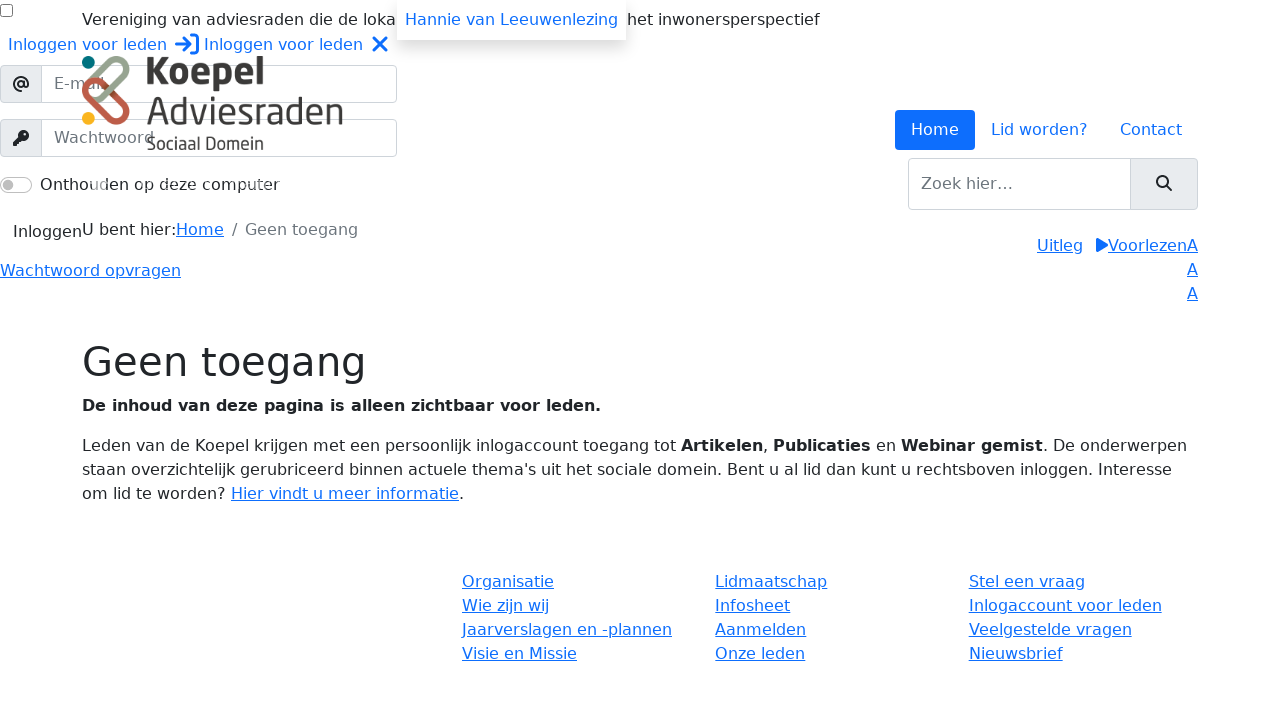

--- FILE ---
content_type: text/html; charset=UTF-8
request_url: https://www.koepeladviesraden.nl/artikelen/dossier-divosa-beschut-werk
body_size: 5232
content:
<!DOCTYPE html>
<html lang="nl"><head>
<meta charset="utf-8">
<meta http-equiv="X-UA-Compatible" content="IE=edge,chrome=1">
<meta name="viewport" content="width=device-width, initial-scale=1">
<meta name="description" content="">
<meta name="keywords" content="">
<meta name="robots" content="noodp, noydir, noindex,nofollow">
<meta name="google-site-verification" content="OFwTxNxwM0mUiTM_os_RV3_bT9g-xjbkjt_xTd6uLXw">
<meta name="author" content="Exedo">
<meta name="format-detection" content="telephone=no">
<meta http-equiv="x-rim-auto-match" content="none">
<meta property="og:title" content="Geen toegang">
<meta property="og:image" content="https://www.koepeladviesraden.nl/afb/600x315/logo.jpg" alt="Koepel ASD"> <!-- Facebook recommends 1200 x 630 pixels -->
<meta property="og:description" content="">
<meta property="og:url" content="https://www.koepeladviesraden.nl/artikelen/dossier-divosa-beschut-werk">
<meta property="og:type" content="website">
<meta property="fb:app_id" content="257451350932637">
<link rel="shortcut icon" href="/favicon.ico">
<link rel="apple-touch-icon" type="image/png" href="/apple-touch-icon.png">
<link rel="icon" type="image/png" href="/android-icon.png">
<title>Geen toegang</title>
<link rel="stylesheet" href="//cdnjs.cloudflare.com/ajax/libs/bootstrap/5.1.3/css/bootstrap.min.css" integrity="sha512-GQGU0fMMi238uA+a/bdWJfpUGKUkBdgfFdgBm72SUQ6BeyWjoY/ton0tEjH+OSH9iP4Dfh+7HM0I9f5eR0L/4w==" crossorigin="anonymous" referrerpolicy="no-referrer">
<script src="//kit.fontawesome.com/c46992b826.js" crossorigin="anonymous"></script>
<link rel="stylesheet" href="//cdnjs.cloudflare.com/ajax/libs/animate.css/4.1.1/animate.min.css" integrity="sha512-c42qTSw/wPZ3/5LBzD+Bw5f7bSF2oxou6wEb+I/lqeaKV5FDIfMvvRp772y4jcJLKuGUOpbJMdg/BTl50fJYAw==" crossorigin="anonymous" referrerpolicy="no-referrer">
<link rel="preconnect" href="//fonts.googleapis.com">
<link rel="preconnect" href="//fonts.gstatic.com" crossorigin>
<link rel="stylesheet" href="//fonts.googleapis.com/css2?family=Open+Sans:ital,wght@0,300;0,400;0,600;0,700;1,400;1,600&display=swap">
<link rel="stylesheet" href="/css/styles.min.css">
<link rel="stylesheet" href="/css/bootstrap-ie11.min.css" media="all and (-ms-high-contrast: active), (-ms-high-contrast: none)">
<script nomodule crossorigin="anonymous" src="https://polyfill.io/v3/polyfill.min.js?features=default%2CNumber.parseInt%2CNumber.parseFloat%2CArray.prototype.find%2CArray.prototype.includes"></script>
<script nomodule>window.MSInputMethodContext && document.documentMode && document.write('<script src="https://cdn.jsdelivr.net/combine/npm/bootstrap@5.0.0-beta2/dist/js/bootstrap.bundle.min.js,npm/ie11-custom-properties@4,npm/element-qsa-scope@1"><\/script>');</script>
</head>
<body class="loading" id="geen-toegang">
<header>
<div id="topnav" class="bg-brown color-white">
	<div class="position-absolute w-100 navbar-expand-lg">
		<ul class="navbar-nav">
			<li class="nav-item">
				<input id="sectionMember" class="member-link" type="checkbox">
				<label class="member-link nav-link bg-orange color-white" for="sectionMember">
											<span class="nav-open">Inloggen <span class="d-none d-xl-inline">voor leden</span><i class="fa-solid fa-arrow-right-to-bracket fa-xl ms-2"></i></span>
						<span class="nav-close">Inloggen <span class="d-none d-xl-inline">voor leden</span><i class="fa-solid fa-xmark fa-xl ms-2 float-end"></i></span>
									</label>
				<section class="member-list">
										<div id="secMember">
						<form id="frmLogin" name="frmLogin" method="post" action="/php/account.php" autocomplete="on">
							<input name="sublogin" type="hidden" value="1">
							<div id="sign_up_form" class="col left-blue mb-5">
								<input name="nextpage" type="hidden" value="/leden">
								<div class="input-group mb-3">
								  <span class="input-group-text"><i class="fa-solid fa-at"></i></span>
								  <input type="text" name="user" class="form-control form-email form-required" placeholder="E-mail" aria-label="E-mail" aria-describedby="basic-addon1">
								</div>
								<div class="input-group mb-3">
								  <span class="input-group-text"><i class="fa-solid fa-key"></i></span>
								  <input type="password" name="pass" class="form-control form-required" placeholder="Wachtwoord" aria-label="Wachtwoord" aria-describedby="basic-addon1">
								</div>
								<div class="form-check form-switch mb-3">
								  <input class="form-check-input filled" type="checkbox" name="remember" id="placeholder">
								  <label class="form-check-label" for="placeholder">Onthouden op deze computer</label>
								</div>
								<button type="submit" class="btn btn-brown">Inloggen</button>
								<div class="pt-2"><a href="#" data-bs-toggle="modal" data-bs-target="#modalForgotPw">Wachtwoord opvragen</a></div>
							</div>
						</form>
					</div>
									</section>
			</li>
			<li class="nav-item"><a class="nav-link bg-white color-brown shadow" href="/hannie-van-leeuwenlezing"><span class="d-md-none">HvL lezing</span><span class="d-none d-md-inline">Hannie van Leeuwenlezing</span></a></li>
		</ul>
	</div>
	<div class="container py-2"><div class="d-none d-lg-block"><p>Vereniging van adviesraden die de lokale overheid adviseren vanuit het inwonersperspectief</p></div></div>
</div>
<div id="logonav" class="container">
	<div class="row d-flex align-items-end">
		<div class="col-10 col-lg-3 animate__animated animate__fadeInDown">
			<a href="/" class="logo"><img srcset="/logo_2x.png 2x" src="/logo.png" class="img-fluid"></a>
		</div>
		<div class="col-lg-auto ms-auto">
			<ul class="nav nav-pills navbar-end">
				<li class="nav-item"><a class="nav-link active" href="/">Home</a></li>
				<li class="nav-item"><a class="nav-link" href="/lidmaatschap">Lid worden?</a></li>
				<li class="nav-item"><a class="nav-link" href="/contact">Contact</a></li>
			</ul>
		</div>
	</div>
</div>
</header><!-- /.header -->
<div id="nav" class="container-lg">
	<nav class="navbar sticky-top navbar-expand-lg navbar-dark bg-green" role="navigation">
		<a class="d-block d-lg-none navbar-brand" href="#">Geen toegang</a>
		<button class="navbar-toggler c-hamburger c-hamburger--htx" type="button" data-bs-toggle="collapse" data-bs-target="#navbarSupportedContent" aria-controls="navbarSupportedContent" aria-expanded="false" aria-label="Toggle navigation"><span>Toggle menu</span></button>
		<div class="collapse navbar-collapse" id="navbarSupportedContent">
			<ul class="navbar-nav me-auto">
				<li class="nav-item me-3 d-none d-lg-block">
					<a class="nav-link" href="/"><i class="fa-solid fa-house-blank"></i></a>
				</li>
								<li class="nav-item">
										<a class="nav-link" href="/over-de-koepel">Over ons</a>
									</li>
								<li class="nav-item">
										<a class="nav-link" href="/trainingen">Trainingen</a>
									</li>
								<li class="nav-item">
										<a class="nav-link" href="/workshops">Workshops</a>
									</li>
								<li class="nav-item">
										<a class="nav-link" href="/advisering">Advisering</a>
									</li>
								<li class="nav-item">
										<a class="nav-link" href="/themasessies">Themasessies</a>
									</li>
								<li class="nav-item">
										<a class="nav-link" href="/webinars">Webinars</a>
									</li>
								<li class="nav-item">
										<a class="nav-link" href="/blogs">Blogs</a>
									</li>
							</ul>
			<form action="/zoeken" class="form-inline" role="search" method="POST">
				<div class="input-group">
					<input type="search" name="keyword" class="form-control" placeholder="Zoek hier&hellip;" aria-label="Zoeken" aria-describedby="basic-addon">
					<span class="input-group-text" id="basic-addon">
						<button class="btn" type="submit" value="zoeken"><i class="fas fa-search"></i></button>
					</span>
				</div>
			</form>
		</div>
	</nav><!-- /.nav -->
</div>
<div id="navter" class="bg-light-gray">
	</div>
<main class="bg-watermark bg-lighter-gray overflow-hidden">
		<div class="container">
		<div class="row">
			<div class="col-auto">
				<div id="breadcrumb">
					<ol class="breadcrumb">
						<lh>U bent hier:</lh>
												<li class="breadcrumb-item"><a href="/">Home</a></li>
																		<li class="breadcrumb-item active" aria-current="page">Geen toegang</li>					</ol>
				</div>
			</div>
			<div class="col-auto ms-auto d-flex justify-content-end wcag">
				<ul class="readspeaker list-inline py-3">
					<li class="list-inline-item"><a href="/voorleesfunctie">Uitleg</a></li>
					<li class="list-inline-item"><a href="//app-eu.readspeaker.com/cgi-bin/rsent?customerid=10150&amp;lang=nl_nl&amp;voice=Ilse&amp;readclass=embhl&amp;url=https%3A%2F%2Fwww.koepeladviesraden.nl%2Fartikelen%2Fdossier-divosa-beschut-werk" onclick="readpage(this.href, 'xp1'); return false;" class="play"><i class="fa-solid fa-play"></i><span>Voorlezen</span></a></li>
				</ul>
				<ul class="resizer list-inline py-3">
					<li class="font-smaller"><a href="#">A</a></li>
					<li class="font-default"><a href="#">A</a></li>
					<li class="font-larger"><a href="#">A</a></li>
				</ul>
			</div>
		</div>
		<div class="row embhl">
			<article class="col">
							<div id="xp1" class="rs_preserve rs_skip rs_addtools rs_splitbutton rs_exp mega_toggle"></div>
		  						<h1>Geen toegang</h1>
<p><strong>De inhoud van deze pagina is alleen zichtbaar voor leden.</strong></p>
<p>Leden van de Koepel krijgen met een persoonlijk inlogaccount toegang tot <strong>Artikelen</strong>, <strong>Publicaties</strong> en&nbsp;<strong>Webinar gemist</strong>. De onderwerpen staan overzichtelijk gerubriceerd binnen actuele thema's uit het sociale domein. Bent u al lid dan kunt u rechtsboven inloggen.&nbsp;Interesse om lid te worden? <a href="/lidmaatschap">Hier vindt u meer informatie</a>.</p>
			</article>
											</div>
	</div>
</main><!-- /.main -->
<footer class="footer mt-auto overflow-hidden">
	<div class="bg-brown color-white">
		<div class="container">
			<div class="row">
				<div class="col-md col-lg-4 pe-lg-5 py-4 py-md-5"><a href="/" class="logo"><img src="/afb/330x121/placeholder/ffffff" data-src="/logo-diap.png" class="img-fluid logo"></a></div>
				<div class="col-md col-lg pt-2 py-md-5"><ul class="list-unstyled" data-title="Over ons">
<li><a href="/organisatie">Organisatie</a></li>
<li><a href="/wie-zijn-wij">Wie zijn wij</a></li>
<li><a href="/jaarverslagen">Jaarverslagen en -plannen</a></li>
<li><a href="/docs/Visie__Missie_Koepel_ASD_2025._DEF.pdf" target="_blank">Visie en Missie</a></li>
<!--<li><a href="/onze-leden">Onze leden</a></li><li><a href="/advies-en-clientenraden">Advies- en cliëntenraden</a></li>--></ul></div>
				<div class="col-md col-lg pt-2 py-md-5"><ul class="list-unstyled" data-title="Lid worden">
<li><a href="/lidmaatschap">Lidmaatschap</a></li>
<li><a href="/docs/Infosheet_2025-2.pdf" data-bs-toggle="modal" data-bs-target="#popupModal">Infosheet</a></li>
<li><a href="/contact#lidworden">Aanmelden</a></li>
<li><a href="/onze-leden">Onze leden</a></li>
<!--<li><a href="/nieuwsbrieven">Nieuwsbrieven</a></li>--></ul></div>
				<div class="col-md col-lg pt-2 py-md-5"><ul class="list-unstyled" data-title="Direct naar">
<li><a href="/contact#vraag">Stel een vraag</a></li>
<li><a href="/contact#account">Inlogaccount voor leden</a></li>
<li><a href="/faq">Veelgestelde vragen</a></li>
<li><a href="/nieuwsbrieven">Nieuwsbrief</a></li>
<!--<li><a href="/vacatures">Bestuursleden gezocht</a></li><li><a href="/hannie-van-leeuwenlezing">HvL Lezing</a></li>--></ul></div>			</div>
		</div>
	</div>
	<div id="disclaimer">
		<div class="container">
			<div class="row py-3">
				<div class="col">
					<span class="float-start me-1">&copy; 2026</span> <ul class="list-inline">
<li class="list-inline-item d-none d-sm-inline">Koepel Adviesraden Sociaal Domein</li>
<li class="list-inline-item d-sm-none">Koepel ASD</li>
<li class="list-inline-item"><a href="/voorwaarden">Voorwaarden</a></li>
<li class="list-inline-item"><a href="/Privacyverklaring">Privacy</a></li>
</ul>
				</div>
				<div class="col-auto"><a href="//www.exedo.nl" target="_blank" title="Exedo" class="author d-flex align-items-center"><span>Webdesign</span><img src="/logo-exedo.png" class="img-fluid ms-1"></a></div>
			</div>
		</div>
	</div>
</footer><!-- /.footer -->
<a href="javascript:" id="return-to-top">
	<span class="fa-stack">
		<i class="fa-solid fa-circle fa-stack-2x"></i>
		<i class="fa-regular fa-up fa-stack-1x fa-inverse"></i>
	</span>
</a>
<div class="modal fade" id="popupModal" tabindex="-1" aria-labelledby="exampleModalLabel" aria-hidden="true">
  <div class="modal-dialog modal-dialog-centered modal-dialog-scrollable large-modal">
    <div class="modal-content h-100">
      <div class="modal-header">
        <h5 class="modal-title" id="popupModalLabel">Publicaties</h5>
        <button type="button" class="btn-close" data-bs-dismiss="modal" aria-label="Sluiten"></button>
      </div>
      <div class="modal-body">
      	<object data="" type="application/pdf" height="98.6%" width="99.6%">
					<p>Uw browser lijkt geen PDF plugin te hebben. Geen probleem, u kunt het document ook <a href="">hier</a> downloaden.</p>
				</object>
              </div>
    </div>
  </div>
</div>
<div class="modal fade" id="modalForgotPw" tabindex="-1" aria-hidden="true">
  <div class="modal-dialog">
    <div class="modal-content">
    	<form name="frmForgotPw" method="POST">
   		<input type="hidden" name="f_token" value="fa7aae4f1d3517113938774f88fe91a0">
			<input type="hidden" name="f_action" value="new">
      <div class="modal-header">
        <h5 class="modal-title">Wachtwoord herstellen</h5>
        <button type="button" class="btn-close" data-bs-dismiss="modal" aria-label="Close"></button>
      </div>
      <div class="modal-body">
				<div class="form-group"><div><input type="text" name="f_email" class="form-control form-email form-required" placeholder="Typ uw e-mailadres" autocomplete="off"></div></div>
      </div>
			<div class="modal-footer">
				<input type="text" name="f_website" class="d-none">
				<button id="SbmForgotPw" type="submit" class="btn btn-brown">Verzenden</button>
			</div>
      </form>
    </div>
  </div>
</div>
<!-- jQuery and Bootstrap core JavaScript -->
<script src="//cdnjs.cloudflare.com/ajax/libs/jquery/3.6.0/jquery.min.js" integrity="sha512-894YE6QWD5I59HgZOGReFYm4dnWc1Qt5NtvYSaNcOP+u1T9qYdvdihz0PPSiiqn/+/3e7Jo4EaG7TubfWGUrMQ==" crossorigin="anonymous" referrerpolicy="no-referrer"></script>
<script src="//cdnjs.cloudflare.com/ajax/libs/bootstrap/5.1.3/js/bootstrap.bundle.min.js" integrity="sha512-pax4MlgXjHEPfCwcJLQhigY7+N8rt6bVvWLFyUMuxShv170X53TRzGPmPkZmGBhk+jikR8WBM4yl7A9WMHHqvg==" crossorigin="anonymous" referrerpolicy="no-referrer"></script>
<script src="//cdn-eu.readspeaker.com/script/10150/webReader/webReader.js?pids=wr&dload=DocReader.AutoAdd" id="rs_req_Init"></script>
<script type="text/javascript">
  <!--
  window.rsConf = {general: {usePost: true, skipHiddenContent: true}};
  window.rsDocReaderConf = {lang: 'nl_nl',
    img_alt: 'Open dit document met ReadSpeaker docReader'};
  //-->
</script>
<script src="/js/jquery.cookie.min.js"></script>
<script src="/js/clearbox.js"></script>
<script src="/js/functions.js"></script>
</body>
</html>